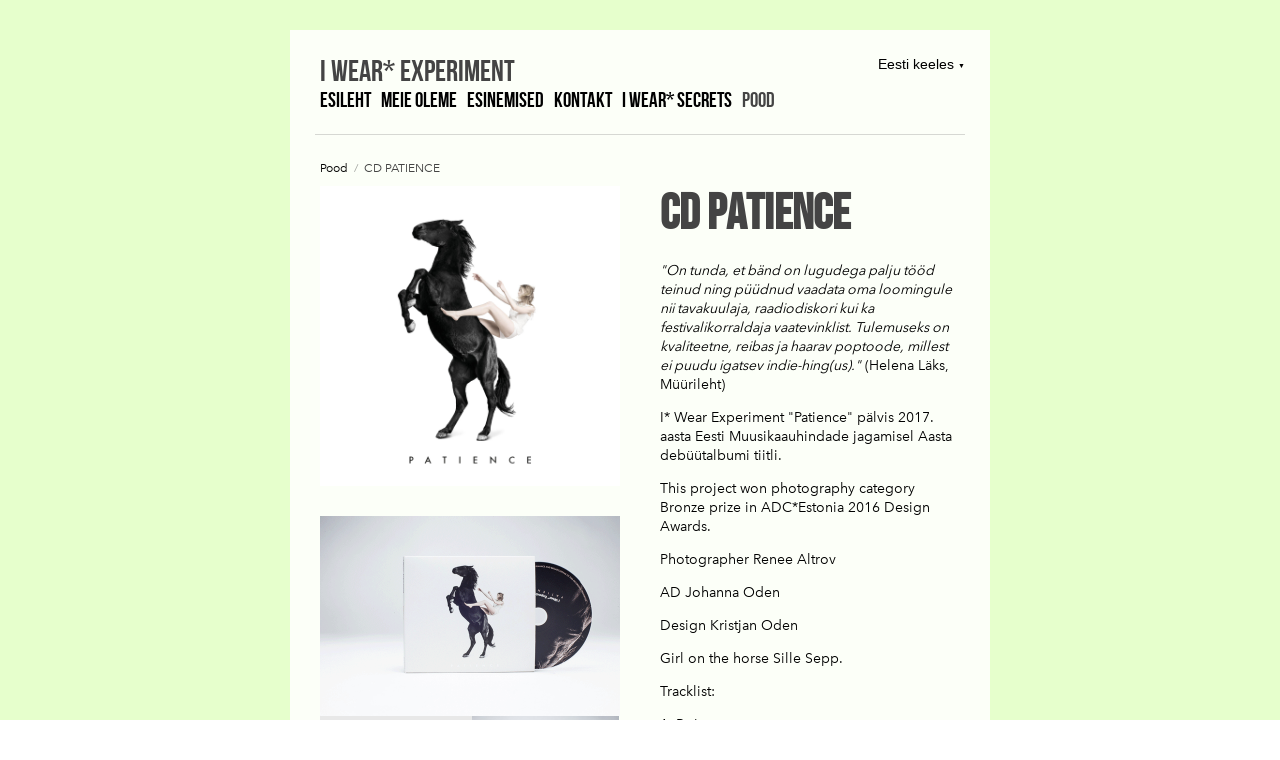

--- FILE ---
content_type: text/html; charset=utf-8
request_url: https://iwearexperiment.com/merch/cd-patience
body_size: 11132
content:
<!DOCTYPE html>



<html class="public" lang="et">
<head prefix="og: http://ogp.me/ns#">
  
  


  
<!--[if IE]><meta http-equiv="X-UA-Compatible" content="IE=edge"><![endif]-->


<meta http-equiv="Content-Type" content="text/html; charset=utf-8">
<meta name="viewport" content="width=device-width, initial-scale=1, minimum-scale=1">
<meta name="format-detection" content="telephone=no">



  <link rel="icon" href="/favicon.ico" type="image/x-icon">
  <link rel="shortcut icon" href="/favicon.ico" type="image/ico">
  <link rel="shortcut icon" href="/favicon.ico" type="image/x-icon">





<link href="//static.voog.com/designs/66/stylesheets/main.min.css?v=firenze-2.4.3" media="screen" rel="stylesheet" type="text/css"/>


<!--[if lt IE 9]><link href="//static.voog.com/designs/66/stylesheets/ie8.min.css?v=1" media="screen" rel="stylesheet" type="text/css" /><![endif]-->

<style type="text/css" data-voog-style> :root { --site-width: 650px; --font-one: "Avenir Next", "AvenirX", "Helvetica Neue", "Helvetica", "Arial", sans-serif; --font-two: "Bebas Neue Latin", "Bebas Neue Cyrillic", sans-serif; --color-primary: #444; } :root { --header-site-title-font-size: 30px; --header-site-title-line-height: 1; --header-site-title-font-weight: 400; --header-site-title-font-style: normal; --header-site-title-text-decoration: none; --header-site-title-text-transform: none; --header-site-title-color: #444; --header-mainmenu-line-height: 1.4; --header-mainmenu-font-weight: 400; --header-mainmenu-hover-font-weight: 400; --header-mainmenu-active-font-weight: 400; --header-mainmenu-font-style: normal; --header-mainmenu-hover-font-style: normal; --header-mainmenu-active-font-style: normal; --header-mainmenu-text-decoration: none; --header-mainmenu-hover-text-decoration: none; --header-mainmenu-active-text-decoration: none; --header-mainmenu-text-transform: uppercase; --header-mainmenu-hover-text-transform: uppercase; --header-mainmenu-active-text-transform: uppercase; --header-mainmenu-hover-color: #444; --header-mainmenu-active-color: #444;} :root { --product-title-alignment: left; --product-title-size: 36px; --product-title-font-weight: 700; --product-title-font-style: normal; --product-title-font-text-decoration: none; --product-title-color: #444; --product-price-size: 24px; --product-price-font-weight: 700; --product-price-font-style: normal; --product-price-font-text-decoration: none; --product-price-color: #000; --product-description-size: 20px; --product-description-font-weight: 400; --product-description-font-style: normal; --product-description-font-text-decoration: none; --product-description-color: #8D9091;} :root { --h1-line-height: 1.4; --h1-font-weight: bold; --h1-font-style: normal; --h1-text-decoration: none; --h1-text-transform: none; --h1-color: #444; --h2-font-size: 18px; --h2-line-height: 1.4; --h2-font-weight: bold; --h2-font-style: normal; --h2-text-decoration: none; --h2-text-transform: none; --h2-color: #444; --h3-font-size: 16px; --h3-line-height: 1.4; --h3-font-weight: bold; --h3-font-style: normal; --h3-text-decoration: none; --h3-text-transform: none; --h3-color: #444;} :root { --button-padding: 11px; --button-font-size: 14px; --button-color: #FFFFFF;} :root { --table-border-style: solid; --table-cell-padding: 10px; --table-border-color: #f2f2f2;} :root { --form-field-text-font-weight: 600; --form-field-text-font-style: normal; --form-field-text-text-decoration: none; --form-field-text-text-transform: none; --form-field-text-color: #444; --form-field-background-color: #f2f2f2;} body { color: var(--color-secondary);}.content-page .content-formatted h1, .content-formatted h1,.front-page .light-background .content-formatted h1 { font-size: var(--h1-font-size); line-height: var(--h1-line-height); font-weight: var(--h1-font-weight); font-style: var(--h1-font-style); -webkit-text-decoration: var(--h1-text-decoration); text-decoration: var(--h1-text-decoration); text-transform: var(--h1-text-transform); color: var(--h1-color);}.content-page .content-formatted h2, .content-formatted h2,.front-page .light-background .content-formatted h2 { font-size: var(--h2-font-size); line-height: var(--h2-line-height); font-weight: var(--h2-font-weight); font-style: var(--h2-font-style); -webkit-text-decoration: var(--h2-text-decoration); text-decoration: var(--h2-text-decoration); text-transform: var(--h2-text-transform); color: var(--h2-color);}.content-page .content-formatted h3, .content-formatted h3,.front-page .light-background .content-formatted h3 { font-size: var(--h3-font-size); line-height: var(--h3-line-height); font-weight: var(--h3-font-weight); font-style: var(--h3-font-style); -webkit-text-decoration: var(--h3-text-decoration); text-decoration: var(--h3-text-decoration); text-transform: var(--h3-text-transform); color: var(--h3-color);}.front-page .light-background .content-formatted h1,.front-page .light-background .content-formatted h2,.front-page .light-background .content-formatted h3 { color: var(--dark-primary);}.front-page .dark-background .content-formatted h1,.front-page .dark-background .content-formatted h2,.front-page .dark-background .content-formatted h3 { color: var(--light-primary);}.content-page .header-title,.content-page .header-title a,.content-page .header-title .header-link { font-size: var(--header-site-title-font-size); line-height: var(--header-site-title-line-height); font-weight: var(--header-site-title-font-weight); font-style: var(--header-site-title-font-style); -webkit-text-decoration: var(--header-site-title-text-decoration); text-decoration: var(--header-site-title-text-decoration); text-transform: var(--header-site-title-text-transform); color: var(--header-site-title-color);}.content-page .header-title .header-link:hover { font-size: var(--header-site-title-font-size); line-height: var(--header-site-title-line-height); font-weight: var(--header-site-title-font-weight); font-style: var(--header-site-title-font-style); -webkit-text-decoration: var(--header-site-title-text-decoration); text-decoration: var(--header-site-title-text-decoration); text-transform: var(--header-site-title-text-transform); color: var(--header-site-title-color);}.content-page .header .menu-main .menu .menu-item .menu-link { color: var(--header-mainmenu-color); text-transform: var(--header-mainmenu-text-transform); -webkit-text-decoration: var(--header-mainmenu-text-decoration); text-decoration: var(--header-mainmenu-text-decoration); font-style: var(--header-mainmenu-font-style); font-weight: var(--header-mainmenu-font-weight); line-height: var(--header-mainmenu-line-height); font-size: var(--header-mainmenu-font-size);}.content-page .header .menu-main .menu .menu-item .menu-link.active { color: var(--header-mainmenu-active-color); text-transform: var(--header-mainmenu-active-text-transform); -webkit-text-decoration: var(--header-mainmenu-active-text-decoration); text-decoration: var(--header-mainmenu-active-text-decoration); font-style: var(--header-mainmenu-active-font-style); font-weight: var(--header-mainmenu-active-font-weight);}.content-page .header .menu-main .menu .menu-item .menu-link:hover,.content-page .header .menu-main .menu .menu-item .menu-link.active:hover { color: var(--header-mainmenu-hover-color); text-transform: var(--header-mainmenu-hover-text-transform); -webkit-text-decoration: var(--header-mainmenu-hover-text-decoration); text-decoration: var(--header-mainmenu-hover-text-decoration); font-style: var(--header-mainmenu-hover-font-style); font-weight: var(--header-mainmenu-hover-font-weight);}.front-page .menu-main .menu .menu-item .menu-link { text-transform: var(--header-mainmenu-text-transform); -webkit-text-decoration: var(--header-mainmenu-text-decoration); text-decoration: var(--header-mainmenu-text-decoration); font-style: var(--header-mainmenu-font-style); font-weight: var(--header-mainmenu-font-weight); line-height: var(--header-mainmenu-line-height); font-size: var(--header-mainmenu-font-size);}.front-page .menu-main .menu .menu-item .menu-link:hover,.light-background .menu-main .menu .menu-item .menu-link:hover { text-transform: var(--header-mainmenu-hover-text-transform); -webkit-text-decoration: var(--header-mainmenu-hover-text-decoration); text-decoration: var(--header-mainmenu-hover-text-decoration); font-style: var(--header-mainmenu-hover-font-style); font-weight: var(--header-mainmenu-hover-font-weight);}.front-page .dark-background .content-page .menu-main .menu .menu-item .menu-link,.front-page .dark-background .content-page .menu-main .menu .menu-item .menu-link:hover { color: var(--light-primary);}.front-page .light-background .content-page .menu-main .menu .menu-item .menu-link .front-page .light-background .content-page .menu-main .menu .menu-item .menu-link:hover { color: var(--dark-primary);}.menu-sub .menu .menu-item { font-size: var(--content-submenu-font-size); line-height: var(--content-submenu-line-height);}.menu-sub .menu .menu-item .menu-link { font-weight: var(--content-submenu-font-weight); font-style: var(--content-submenu-font-style); -webkit-text-decoration: var(--content-submenu-text-decoration); text-decoration: var(--content-submenu-text-decoration); text-transform: var(--content-submenu-text-transform); color: var(--content-submenu-color);}.menu-sub .menu .menu-item .menu-link:hover { font-weight: var(--content-submenu-hover-font-weight); font-style: var(--content-submenu-hover-font-style); -webkit-text-decoration: var(--content-submenu-hover-text-decoration); text-decoration: var(--content-submenu-hover-text-decoration); text-transform: var(--content-submenu-hover-text-transform); color: var(--content-submenu-hover-color);}.menu-sub .menu .menu-item .menu-link.active { font-weight: var(--content-submenu-active-font-weight); font-style: var(--content-submenu-active-font-style); -webkit-text-decoration: var(--content-submenu-active-text-decoration); text-decoration: var(--content-submenu-active-text-decoration); text-transform: var(--content-submenu-active-text-transform); color: var(--content-submenu-active-color);}.menu-sub .menu .menu-item .menu-link.active:hover { color: var(--content-submenu-hover-color);}.tags-title { color: var(--content-submenu-color);}.content-formatted, .post-content,.content-body .content-formatted { font-size: var(--content-font-size); line-height: var(--content-line-height); color: var(--content-color);}.content-formatted a:not(.custom-btn),.blog-page .post-read-more-btn { font-style: var(--content-links-font-style); font-weight: var(--content-links-font-weight); color: var(--content-links-color); -webkit-text-decoration: var(--content-links-text-decoration); text-decoration: var(--content-links-text-decoration); text-transform: var(--content-links-text-transform);}.content-formatted a:not(.custom-btn):hover,.blog-page .post-read-more-btn:hover { font-style: var(--content-links-hover-font-style); font-weight: var(--content-links-hover-font-weight); color: var(--content-links-color); -webkit-text-decoration: var(--content-links-hover-text-decoration); text-decoration: var(--content-links-hover-text-decoration); text-transform: var(--content-links-hover-text-transform);}.menu-breadcrumbs .menu-item a { color: var(--header-mainmenu-color);}.menu-breadcrumbs .menu-item a:hover { color: var(--header-mainmenu-active-color);}.menu-breadcrumbs .current a,.menu-breadcrumbs .current a:hover { color: var(--header-mainmenu-active-color);}.item-list-page .item-link,.item-list-page .item-title { font-size: var(--h3-font-size); line-height: var(--h3-line-height); font-weight: var(--h3-font-weight); font-style: var(--h3-font-style); color: var(--h3-color);}.content-formatted .custom-btn,.content-formatted .form_submit input { padding: calc(var(--button-padding) - 3px) var(--button-padding); font-size: var(--button-font-size);}.content-page .content-formatted .custom-btn,.content-page .content-formatted .form_submit input { color: var(--button-color);}.content-formatted .custom-btn:not(.custom-btn-disabled),.content-formatted .form_submit input { background-color: var(--button-background-color);}.content-formatted .custom-btn:not(.custom-btn-disabled):hover,.content-formatted .form_submit input:hover { background-color: var(--button-background-color);}.light-background .content-formatted table td { color: var(--dark-primary); border-top: 1px solid var(--dark-primary); border-bottom: 1px solid var(--dark-primary); border-bottom-style: var(--table-border-style); border-top-style: var(--table-border-style);}.dark-background .content-formatted table td { color: var(--light-primary); border-top: 1px solid var(--light-primary); border-bottom: 1px solid var(--light-primary); border-bottom-style: var(--table-border-style); border-top-style: var(--table-border-style);}.content-formatted table td { border-bottom-style: var(--table-border-style); border-top-style: var(--table-border-style); padding: var(--table-cell-padding); border-bottom-color: var(--table-border-color); border-top-color: var(--table-border-color);}.product-page .content-header h1 { font-size: var(--product-title-size); font-weight: var(--product-title-font-weight); font-style: var(--product-title-font-style); -webkit-text-decoration: var(--product-title-font-text-decoration); text-decoration: var(--product-title-font-text-decoration); color: var(--product-title-color); text-align: var(--product-title-alignment);}.product-page .content-formatted .content-product-description { color: var(--product-description-color); font-size: var(--product-description-size); font-weight: var(--product-description-font-weight); font-style: var(--product-description-font-style); -webkit-text-decoration: var(--product-description-font-text-decoration); text-decoration: var(--product-description-font-text-decoration);}.product-page .product-price { color: var(--product-price-color); font-size: var(--product-price-size); font-weight: var(--product-price-font-weight); font-style: var(--product-price-font-style); -webkit-text-decoration: var(--product-price-font-text-decoration); text-decoration: var(--product-price-font-text-decoration);}.dark-background .edy-product-widget-grid .edy-product-widget-item .edy-product-widget-item-details-wrap .edy-product-widget-item-title,.dark-background .edy-product-widget-grid .edy-product-widget-item .edy-product-widget-item-details-wrap .edy-product-widget-item-link { color: var(--color-secondary);}.front-page .dark-background .edy-product-widget-grid .edy-product-widget-item .edy-product-widget-item-details-wrap .edy-product-widget-item-title,.front-page .dark-background .edy-product-widget-grid .edy-product-widget-item .edy-product-widget-item-details-wrap .edy-product-widget-item-link { color: var(--light-primary);}.dark-background .edy-product-widget-grid .edy-product-widget-item .edy-product-widget-item-details-wrap .edy-product-widget-item-price,.dark-background .edy-product-widget-grid .edy-product-widget-item .edy-product-widget-item-details-wrap .edy-product-widget-item-description { color: var(--color-secondary); opacity: 0.7;}.front-page .dark-background .edy-product-widget-grid .edy-product-widget-item .edy-product-widget-item-details-wrap .edy-product-widget-item-price,.front-page .dark-background .edy-product-widget-grid .edy-product-widget-item .edy-product-widget-item-details-wrap .edy-product-widget-item-description { color: var(--light-primary);}.dark-background .edy-product-widget-grid .edy-product-widget-item .edy-product-widget-item-top-outer .edy-product-widget-item-top.edy-product-widget-item-without-image { border: 1px solid var(--color-secondary); opacity: 0.5;}.front-page .dark-background .edy-product-widget-grid .edy-product-widget-item .edy-product-widget-item-top-outer .edy-product-widget-item-top.edy-product-widget-item-without-image { border: 1px solid var(--light-primary);}.dark-background .edy-product-widget-grid .edy-product-widget-item .edy-product-widget-item-details-flex-wrap .edy-product-widget-item-out-of-stock { color: var(--color-secondary);}.front-page .dark-background .edy-product-widget-grid .edy-product-widget-item .edy-product-widget-item-details-flex-wrap .edy-product-widget-item-out-of-stock { color: var(--light-primary);}.dark-background .edy-product-widget-grid .edy-product-widget-item .edy-product-widget-item-details-flex-wrap .edy-product-widget-item-btn { color: var(--color-secondary);}.front-page .dark-background .edy-product-widget-grid .edy-product-widget-item .edy-product-widget-item-details-flex-wrap .edy-product-widget-item-btn { color: var(--light-primary);}.dark-background .edy-product-widget-grid .edy-product-widget-item:hover .edy-product-widget-item-price { opacity: 0;}.dark-background .edy-product-widget-list .edy-product-widget-item-wrap .edy-product-widget-item .edy-product-widget-item-details-wrap .edy-product-widget-item-header .edy-product-widget-item-title .edy-product-widget-item-link { color: var(--color-secondary);}.front-page .dark-background .edy-product-widget-list .edy-product-widget-item-wrap .edy-product-widget-item .edy-product-widget-item-details-wrap .edy-product-widget-item-header .edy-product-widget-item-title .edy-product-widget-item-link { color: var(--light-primary);}.dark-background .edy-product-widget-list .edy-product-widget-item-wrap .edy-product-widget-item .edy-product-widget-item-details-wrap .edy-product-widget-item-header .edy-product-widget-item-price { color: var(--color-secondary); opacity: 0.7;}.front-page .dark-background .edy-product-widget-list .edy-product-widget-item-wrap .edy-product-widget-item .edy-product-widget-item-details-wrap .edy-product-widget-item-header .edy-product-widget-item-price { color: var(--light-primary);}.dark-background .edy-product-widget-list .edy-product-widget-item-wrap .edy-product-widget-item .edy-product-widget-item-details-wrap .edy-product-widget-item-header .edy-product-widget-item-out-of-stock { color: var(--color-secondary);}.front-page .dark-background .edy-product-widget-list .edy-product-widget-item-wrap .edy-product-widget-item .edy-product-widget-item-details-wrap .edy-product-widget-item-header .edy-product-widget-item-out-of-stock { color: var(--light-primary);}.dark-background .edy-product-widget-list .edy-product-widget-item-wrap .edy-product-widget-item .edy-product-widget-item-details-wrap .edy-product-widget-item-description { color: var(--color-secondary);}.front-page .dark-background .edy-product-widget-list .edy-product-widget-item-wrap .edy-product-widget-item .edy-product-widget-item-details-wrap .edy-product-widget-item-description { color: var(--light-primary);}.dark-background .edy-product-widget-list .edy-product-widget-item-wrap .edy-product-widget-item .edy-product-widget-item-details-wrap .edy-product-widget-item-without-image { border: 1px solid var(--color-secondary); opacity: 0.5;}.front-page .dark-background .edy-product-widget-list .edy-product-widget-item-wrap .edy-product-widget-item .edy-product-widget-item-details-wrap .edy-product-widget-item-without-image { border: 1px solid var(--light-primary);}.content-formatted .edy-product-widget-list .edy-product-widget-item-wrap .edy-product-widget-item .edy-product-widget-item-details-wrap .edy-product-widget-item-btn-wrap .edy-product-widget-item-btn { padding: calc(var(--button-padding) - 3px) var(--button-padding); font-size: var(--button-font-size); color: var(--button-color);}.content-formatted .edy-product-widget-list .edy-product-widget-item-wrap .edy-product-widget-item .edy-product-widget-item-details-wrap .edy-product-widget-item-btn-wrap .edy-product-widget-item-btn, .content-formatted .edy-product-widget-list .edy-product-widget-item-wrap .edy-product-widget-item .edy-product-widget-item-details-wrap .edy-product-widget-item-btn-wrap .edy-product-widget-item-btn:hover { background-color: var(--button-background-color);}.edy-product-widget-filter-sort option { color: var(--color-primary);}.front-page .edy-product-widget-filter-sort option { color: var(--dark-primary);}.dark-background .edy-product-widget-item-price-original, .dark-background .edy-product-widget-item-price-final, .dark-background .edy-product-widget-filter-name, .dark-background .edy-product-widget-filter-sort, .dark-background .edy-product-widget-filter-label, .dark-background .edy-product-widget-filter-search-input { color: var(--color-secondary);}.front-page .dark-background .edy-product-widget-item-price-original, .front-page .dark-background .edy-product-widget-item-price-final, .front-page .dark-background .edy-product-widget-filter-name, .front-page .dark-background .edy-product-widget-filter-sort, .front-page .dark-background .edy-product-widget-filter-label, .front-page .dark-background .edy-product-widget-filter-search-input { color: var(--light-primary);}.dark-background .edy-product-widget-item-price-original { opacity: 0.4;}.svg .content-page .content-formatted .form_field_checkbox + .form_control_indicator,.svg .content-page .content-formatted .form_field_radio + .form_control_indicator,.content-formatted .form_field_textfield, .content-formatted .form_field_textarea,.content-formatted .svg .content-formatted .form_field_checkbox + .form_control_indicator,.content-formatted .svg .content-formatted .form_field_radio + .form_control_indicator,.content-formatted .svg .content-formatted .form_field_select,.content-formatted .form_field_select, .content-formatted .form_field_textarea,.content-formatted .form_field_textfield { background-color: var(--form-field-background-color);}.front-page .content-formatted .edy-fe-label,.front-page .content-formatted .form_field,.form_field_file,.form_field .edy-fe-label { -webkit-text-decoration: var(--form-field-text-text-decoration); text-decoration: var(--form-field-text-text-decoration);}.form_field_file,.form_field .edy-fe-label,.content-formatted .form_field,.content-formatted .form_field .form_field_select,.dark-background .content-formatted .form_field { color: var(--form-field-text-color); font-style: var(--form-field-text-font-style); text-transform: var(--form-field-text-text-transform);}.content-formatted .form_field .form_field_select { border: 1px solid var(--form-field-text-color) !important;}.content-formatted .form_field .form_field_label,.content-formatted .form_field .edy-fe-label { font-weight: var(--form-field-text-font-weight);}.post-title { font-size: var(--blog-list-title-font-size); line-height: var(--blog-list-title-line-height); font-weight: var(--blog-list-title-font-weight); font-style: var(--blog-list-title-font-style); -webkit-text-decoration: var(--blog-list-title-text-decoration); text-decoration: var(--blog-list-title-text-decoration); text-transform: var(--blog-list-title-text-transform); color: var(--blog-list-title-color);}.post-title a { font-size: var(--blog-list-title-font-size); line-height: var(--blog-list-title-line-height); font-style: var(--blog-list-title-font-style); -webkit-text-decoration: var(--blog-list-title-text-decoration); text-decoration: var(--blog-list-title-text-decoration); text-transform: var(--blog-list-title-text-transform); color: var(--blog-list-title-color);}.post-title a:hover { color: var(--blog-list-title-color);}.post-date { font-size: var(--blog-list-date-font-size); line-height: var(--blog-list-date-line-height); font-weight: var(--blog-list-date-font-weight); font-style: var(--blog-list-date-font-style); -webkit-text-decoration: var(--blog-list-date-text-decoration); text-decoration: var(--blog-list-date-text-decoration); text-transform: var(--blog-list-date-text-transform); color: var(--blog-list-date-color);}.top-inner .edy-img-drop-area-placeholder,.top-inner .item-placeholder { color: var(--h3-color);}.content-page .container .wrap { max-width: var(--site-width); background-color: var(--color-third);}.topbar .wrap { max-width: var(--site-width);}body { font-family: var(--font-one);}.light-background .content-formatted,.light-background .header-title,.light-background .header-title a,.light-background .menu-main .menu .menu-item .menu-link,.light-background .menu-main .menu .menu-item .menu-link.active,.light-background .menu-main .menu .menu-item .menu-link:hover,.light-background .content-formatted .edy-fe-label,.light-background .content-formatted .form_field { color: var(--dark-primary);}.dark-background .content-formatted,.dark-background .header-title,.dark-background .header-title a,.dark-background .menu-main .menu .menu-item .menu-link,.dark-background .menu-main .menu .menu-item .menu-link.active,.dark-background .menu-main .menu .menu-item .menu-link:hover,.dark-background .content-formatted .edy-fe-label,.dark-background .content-formatted .form_field,.dark-background .content-formatted a:not(.custom-btn) { color: var(--light-primary);}.front-page .dark-background .header-top-inner { border-bottom: 3px solid var(--light-primary);}.front-page .dark-background .content .content-formatted { border-top-color: var(--light-primary);}.front-page .light-background .content .content-formatted { border-top-color: var(--dark-primary);}.front-page .light-background .header-top-inner { border-color: var(--dark-primary);}.comments .comments-title, .content-formatted h1,.header-title, .menu-main, .post-date, .post-title,.post-title a, .tags-btn, .voog-search-modal-results h3 { font-family: var(--font-two);}.footer.light-background .content-formatted { color: rgba(0, 0, 0, 0.35);}.footer.light-background .content-formatted a { color: rgba(0, 0, 0, 0.66);}.footer.light-background .content-formatted a:hover { color: black;}.footer.dark-background .content-formatted, .footer .content-formatted { color: rgba(255, 255, 255, 0.35);}.footer.dark-background .content-formatted a, .footer .content-formatted a { color: rgba(255, 255, 255, 0.66);}.footer.dark-background .content-formatted a:hover, .footer .content-formatted a:hover { color: white;}.front-page .footer.light-background .content-formatted,.front-page .footer.light-background .content-formatted a { color: var(--dark-primary) !important;}.front-page .footer.dark-background .content-formatted,.front-page .footer.dark-background .content-formatted a { color: var(--light-primary) !important;}@media screen and (min-width: 1400px) { .content-page .container .wrap { max-width: calc(var(--site-width) * 1.4); } .topbar .wrap { max-width: calc(var(--site-width) * 1.4); } .content-body .content-formatted { font-size: calc(var(--content-font-size) * 1.4); } .content-formatted { font-size: calc(var(--content-font-size) * 1.4); } .content-formatted h1 { font-size: calc(var(--h1-font-size) * 1.4); } .content-page .content-formatted h1 { font-size: calc(var(--h1-font-size) * 1.4); } .content-formatted h2 { font-size: calc(var(--h2-font-size) * 1.4); } .content-page .content-formatted h2 { font-size: calc(var(--h2-font-size) * 1.4); } .content-formatted h3 { font-size: calc(var(--h3-font-size) * 1.4); } .content-page .content-formatted h3 { font-size: calc(var(--h3-font-size) * 1.4); } .item-list-page .item-title { font-size: calc(var(--h3-font-size) * 1.4); } .item-list-page .item-link { font-size: calc(var(--h3-font-size) * 1.4); } .content-page .header-title, .content-page .header-title a, .content-page .header-title a:hover, .content-page .header-title .header-link, .content-page .header-title .header-link:hover { font-size: calc(var(--header-site-title-font-size) * 1.4); } .menu-sub .menu .menu-item, .menu-sub .menu .menu-item .menu-link { font-size: calc(var(--content-submenu-font-size) * 1.4); } .post-title, .post-title a { font-size: calc(var(--blog-list-title-font-size) * 1.4); } .post-date { font-size: calc(var(--blog-list-date-font-size) * 1.4); } .content-formatted .form_submit input, .content-formatted .custom-btn { font-size: calc(var(--button-font-size) * 1.4); } .content-formatted .edy-product-widget-list .edy-product-widget-item-wrap .edy-product-widget-item .edy-product-widget-item-details-wrap .edy-product-widget-item-btn-wrap .edy-product-widget-item-btn { font-size: calc(var(--button-font-size) * 1.4); } .front-page .menu-main .menu .menu-item .menu-link { font-size: calc(var(--header-mainmenu-font-size) * 1.4); } .content-page .header .menu-main .menu .menu-item .menu-link { font-size: calc(var(--header-mainmenu-font-size) * 1.4); } .product-page .content-header h1 { font-size: calc(var(--product-title-size) * 1.4); }}</style>


<script src="//static.voog.com/designs/66/javascripts/modernizr-custom.min.js?v=firenze-2.4.3"></script>


<title>CD PATIENCE – I Wear Experiment</title>



<meta property="og:type" content="website">
<meta property="og:url" content="https://iwearexperiment.com/merch/cd-patience">
<meta property="og:title" content="CD PATIENCE – I Wear Experiment">
<meta property="og:site_name" content="I Wear Experiment">






  



  
    
    <meta property="og:image" content="https://iwearexperiment.com/photos/picture.php-1_large.jpeg">
  
  <meta property="og:image:type" content="image/jpeg">
  <meta property="og:image:width" content="1280">
  <meta property="og:image:height" content="1280">






<script type="application/ld+json">{"@context":"http://schema.org","@type":"BreadcrumbList","itemListElement":[{"@type":"ListItem","position":1,"item":{"@id":"https://iwearexperiment.com/et","name":"Esileht"}},{"@type":"ListItem","position":2,"item":{"@id":"https://iwearexperiment.com/merch","name":"Pood"}},{"@type":"ListItem","position":3,"item":{"@id":"https://iwearexperiment.com/merch/cd-patience","name":"CD PATIENCE"}}]}</script>



<meta name="facebook-domain-verification" content="le2tlgn4qjhrqziqnqyag89x0d7xrd" />
<!-- Facebook Pixel Code -->
<script>
  !function(f,b,e,v,n,t,s)
  {if(f.fbq)return;n=f.fbq=function(){n.callMethod?
  n.callMethod.apply(n,arguments):n.queue.push(arguments)};
  if(!f._fbq)f._fbq=n;n.push=n;n.loaded=!0;n.version='2.0';
  n.queue=[];t=b.createElement(e);t.async=!0;
  t.src=v;s=b.getElementsByTagName(e)[0];
  s.parentNode.insertBefore(t,s)}(window, document,'script',
  'https://connect.facebook.net/en_US/fbevents.js');
  fbq('init', '763179607362750');
  fbq('track', 'PageView');
</script>
<noscript><img height="1" width="1" style="display:none"
  src="https://www.facebook.com/tr?id=763179607362750&ev=PageView&noscript=1"
/></noscript>
<!-- End Facebook Pixel Code -->


  <style>
  
    
      

    
  

  
    
      .body-background-color {
        background-color: rgba(128,255,0,0.2);
      }
    
  
</style>


<style type="text/css" data-voog-style-variables>:root {--button-background-color: rgb(29,185,84);
--color-third: rgba(255,255,255,0.86);
--color-secondary: rgb(0,0,0);
--header-mainmenu-color: rgb(0,0,0);
--content-submenu-color: rgb(0,0,0);
--content-color: rgb(0,0,0);
--blog-list-date-color: rgb(0,0,0);
--content-links-hover-color: rgb(0,0,0);
--focus-area-text-color: rgb(0,0,0);
--focus-area-links-hover-color: rgb(0,0,0);
--h1-font-size: 50px;
--header-mainmenu-font-size: 21px;
--dark-primary: rgb(255,255,255);
}
</style><script>(function(d){if(function(){var r,s=d.createElement("style");s.innerHTML="root: { --tmp: red; }";d.head.appendChild(s);r=!!(window.CSS&&CSS.supports&&CSS.supports("color","var(--tmp)"));s.parentNode.removeChild(s);return!r}()){var ds1="[data-voog-style]",ds2="[data-voog-style-variables]",rv=/(--[A-Za-z\d_-]+?)\s*:\s*(.+?)\s*;/gi,rx=/[^\s;]+\s*:\s*[^{;}\n]*?var\(\s*.+?\s*\)\s*[^;}\n]*?;/gi,sv=d.querySelectorAll(ds1+","+ds2),s=d.querySelectorAll(ds1),i=0,src="",vars={},m;for(;i<sv.length;src+=sv[i++].innerHTML);while((m=rv.exec(src))!==null&&(vars[m[1]]=m[2]));for(i=s.length;i--;){s[i].innerHTML=s[i].innerHTML.replace(rx,function(r){var sr=r,rep=false;sr=sr.replace(/var\(\s*(.+?)\s*\)/gi,function(st,k){if(vars[k]!==undefined){rep=true;return vars[k]}else{return st}});return rep?sr+r:r})}}})(document);
</script>
<link href="//static.voog.com/libs/edicy-gallery/1.9.1/edicy-gallery.css" media="screen" rel="stylesheet" />

<script>VoogEcommerce = { storeInfo: {"currency":"EUR","tax_rate":"20.0","price_entry_mode":"net","currency_symbol":"€","decimal_places":2,"default_language":"et","dimension_display_unit":"cm","dimension_unit":"m","is_publicly_unavailable":false,"min_cart_total":"0.0","missing_required_settings":[],"missing_required_settings?":false,"preferred_payment_types":[],"shopping_cart_version":2,"terms_agreement_required":true,"weight_display_unit":"kg","weight_unit":"kg","company_name":"IWE Fännitooted","bank_details":"Swedbank | EE572200221049634216 | HABAEE2X","terms_url":"http://iwearexperiment.com/veebipoe-tingimused","products_url_slug":"products","address":{"company_name":"Vaikust Filmin OÜ","address1":"Saku tn 5-8","address2":null,"city":"Tallinn ","zip_code":"11314","state":"Harjumaa","country_code":"ee"},"email":"iwearexperiment@gmail.com"}, hasProducts: true };</script>
<link href="//static.voog.com/libs/voog-ecommerce/1.9.1/shopping-cart-v2.css" media="screen" rel="stylesheet" />
</head>

<body class="item-page content-page empty-site-header js-bg-picker-area">
  <svg class="svg-spritesheet">
  <defs>
    <symbol id="ico-toggle">
      <g fill-rule="nonzero" fill="currentColor">
        <path d="M.065 27.228l2.12-7.778 5.658 5.657-7.778 2.12v.001zM27.29.004l-2.123 7.778-5.657-5.656L27.29.004z"/>
        <path d="M10.672 13.793L13.5 16.62l-8.485 8.487-2.83-2.83 8.487-8.484zM22.34 2.126l2.827 2.828-8.485 8.485-2.828-2.83 8.486-8.483z"/>
      </g>
    </symbol>
  </defs>
</svg>



<div class="body-background-color js-background-color"></div>

  <section class="topbar js-topbar">
  <div class="wrap">
    <nav class="menu-main">
      <nav class="main-menu">
  <ul class="menu">
    
      <li class="menu-item">
        <a class="menu-link" href="/et">Esileht</a>
      </li>
    

    
        
          <li class="menu-item ">
  <a class="menu-link" href="/meieoleme">Meie oleme</a>
</li>

        
      
        
          <li class="menu-item ">
  <a class="menu-link" href="/esinemised">Esinemised</a>
</li>

        
      
        
          <li class="menu-item ">
  <a class="menu-link" href="/kontakt">Kontakt</a>
</li>

        
      
        
          <li class="menu-item ">
  <a class="menu-link" href="http://iwearexperiment.us9.list-manage.com/subscribe?u=85c5c9742ad2e94f4e7664c26&id=ab19a5c71b">I Wear* Secrets</a>
</li>

        
      
        
          <li class="menu-item  selected">
  <a class="menu-link active" href="/merch">Pood</a>
</li>

        
      

    
  </ul>
</nav>

    </nav>

    
  </div>
</section>


  <div class="container js-container">
    <div class="container-inner">
      <div class="wrap js-wrap">
        <header class="header js-header flags-disabled">
  <div class="header-options js-background-type light-background">
  

  
    <nav class="menu-lang">
      <button class="menu-lang-btn lang-flag lang-flag-et js-menu-lang-btn js-btn" data-lang-code="et" >
        
          <span class="lang-title">
            Eesti keeles
            <span class="ico-popover-toggle">▼</span>
          </span>
        
      </button>
      <div class="menu-lang-popover js-menu-lang js-popover">
        <ul class="menu">
  
    <li class="menu-item">
      <a class="menu-link lang-flag lang-flag-et active" href="/merch/cd-patience" data-lang-code="et">Eesti keeles</a>
    </li>
  
    <li class="menu-item">
      <a class="menu-link lang-flag lang-flag-en" href="/merch-1/cd-patience" data-lang-code="en">English</a>
    </li>
  
  
</ul>



      </div>
    </nav>
  
</div>


  <div class="header-top">
    <div class="header-top-inner content-formatted">
      <div class="header-title">
        <a class="header-link" href="/et">I Wear* EXPERIMENT</a>
      </div>

      
    </div>

    <button class="menu-btn js-menu-btn js-btn">
      <span class="menu-stripe"></span>
      <span class="menu-stripe"></span>
      <span class="menu-stripe"></span>
    </button>
  </div>

  <div class="header-bottom">
    <nav class="menu-main js-menu-main js-menu-popover js-popover">
      <nav class="main-menu">
  <ul class="menu">
    
      <li class="menu-item">
        <a class="menu-link" href="/et">Esileht</a>
      </li>
    

    
        
          <li class="menu-item ">
  <a class="menu-link" href="/meieoleme">Meie oleme</a>
</li>

        
      
        
          <li class="menu-item ">
  <a class="menu-link" href="/esinemised">Esinemised</a>
</li>

        
      
        
          <li class="menu-item ">
  <a class="menu-link" href="/kontakt">Kontakt</a>
</li>

        
      
        
          <li class="menu-item ">
  <a class="menu-link" href="http://iwearexperiment.us9.list-manage.com/subscribe?u=85c5c9742ad2e94f4e7664c26&id=ab19a5c71b">I Wear* Secrets</a>
</li>

        
      
        
          <li class="menu-item  selected">
  <a class="menu-link active" href="/merch">Pood</a>
</li>

        
      

    
  </ul>
</nav>

      
        <div class="menu-lang">
          <ul class="menu">
  
    <li class="menu-item">
      <a class="menu-link lang-flag lang-flag-et active" href="/merch/cd-patience" data-lang-code="et">Eesti keeles</a>
    </li>
  
    <li class="menu-item">
      <a class="menu-link lang-flag lang-flag-en" href="/merch-1/cd-patience" data-lang-code="en">English</a>
    </li>
  
  
</ul>



        </div>
      
    </nav>

    

  </div>
</header>

        <main class="content" role="main">
          <ul class="menu menu-horizontal menu-public menu-breadcrumbs">
  

  


  
  
    
  
    
  
    
  
    
  
    
  
    
  
    
  
    
      <span class="menu-separator">/</span>
      <li class="selected menu-item"><a href="/merch">Pood</a></li>
    
  
    
  

  
  
    
  
    
  
    
  
    
  
    
  
    
      <span class="menu-separator">/</span>
      <li class="selected current menu-item"><a href="/merch/cd-patience">CD PATIENCE</a></li>
    
  
    
  
    
  

  
  

  
  

  
  



  
    
  
  
  

  

  

  

  
    
  


  
  
  

  

  

  

  
    
  

  

  


  
  

  
  

  
  


  
</ul>

            <div class="items-body">
              <div class="content-illustrations">
                
                  
                    <div class="content-item-box with-image js-content-item-box" href="/merch/cd-patience">
                      <div class="item-top">
                        <div class="top-inner aspect-ratio-inner">
                          
                            <div class="loader js-loader"></div>
                            <img class="item-image image-square not-cropped js-lazyload" data-original="//iwearexperiment.com/photos/picture.php-1_large.jpeg">
                          
                        </div>
                      </div>
                    </div>
                  
                <div class="content-formatted" data-search-indexing-allowed="true"><div class="edys-gallery-area edys-gallery-wall edys-gallery-wall-loading" data-gallery-id="1056155" data-settings="{}" >

  <div class="edys-gallery-wall-loader">
    <svg width="40" height="10" xmlns="http://www.w3.org/2000/svg">
      <defs>
          <style type="text/css">
              @-webkit-keyframes loader {
                0%,40%,
                100% { opacity: .2; }
                70% { opacity: 1; }
              }
              @-moz-keyframes loader {
                0%,40%,
                100% { opacity: .2; }
                70% { opacity: 1; }
              }
              @-o-keyframes loader {
                0%,40%,
                100% { opacity: .2; }
                70% { opacity: 1; }
              }
              @keyframes loader {
                0%,40%,
                100% { opacity: .2; }
                70% { opacity: 1; }
              }

              .dot-loader circle {
                  -webkit-animation: loader 1s ease-in-out infinite both;
                  -moz-animation: loader 1s ease-in-out infinite both;
                  -o-animation: loader 1s ease-in-out infinite both;
                  animation: loader 1s ease-in-out infinite both;
              }

              .dot-loader circle:nth-child(1) {
                  -webkit-animation-delay: -0.75s;
                  -moz-animation-delay: -0.75s;
                  -o-animation-delay: -0.75s;
                  animation-delay: -0.75s;
              }
              .dot-loader circle:nth-child(2) {
                  -webkit-animation-delay: -0.5s;
                  -moz-animation-delay: -0.5s;
                  -ms-animation-delay: -0.5s;
                  -o-animation-delay: -0.5s;
                  animation-delay: -0.5s;
              }
              .dot-loader circle:nth-child(3) {
                  -webkit-animation-delay: -0.25s;
                  -moz-animation-delay: -0.25s;
                  -o-animation-delay: -0.25s;
                  animation-delay: -0.25s;
              }
          </style>
      </defs>

      <g fill="currentColor" class="dot-loader">
          <circle cx="3" cy="3" r="3"/>
          <circle cx="12" cy="3" r="3"/>
          <circle cx="21" cy="3" r="3"/>
      </g>

    </svg>
  </div>

  <div class="edys-gallery-wall-inner" data-gallery-photos>
    

    

    

    

    
      <a class="edys-gallery-wall-item" data-gallery-photo-id="15967961" data-original-url="//media.voog.com/0000/0038/8714/photos/e3cdde41685517.57b04c28dbcf7.gif" data-sizes="[{&quot;content_type&quot;:&quot;image/gif&quot;,&quot;width&quot;:150,&quot;height&quot;:100,&quot;size&quot;:&quot;medium&quot;,&quot;schemeless_url&quot;:&quot;//media.voog.com/0000/0038/8714/photos/e3cdde41685517.57b04c28dbcf7_medium.gif&quot;,&quot;url&quot;:&quot;//media.voog.com/0000/0038/8714/photos/e3cdde41685517.57b04c28dbcf7_medium.gif&quot;},{&quot;content_type&quot;:&quot;image/gif&quot;,&quot;width&quot;:600,&quot;height&quot;:400,&quot;size&quot;:null,&quot;schemeless_url&quot;:&quot;//media.voog.com/0000/0038/8714/photos/e3cdde41685517.57b04c28dbcf7.gif&quot;,&quot;url&quot;:&quot;//media.voog.com/0000/0038/8714/photos/e3cdde41685517.57b04c28dbcf7.gif&quot;}]" href="//media.voog.com/0000/0038/8714/photos/e3cdde41685517.57b04c28dbcf7.gif">
        <img
          
          border="0"
          class="edys-gallery-wall-image"
          src="//media.voog.com/0000/0038/8714/photos/e3cdde41685517.57b04c28dbcf7.gif"
          data-width="600"
          data-height="400"
        >
      </a>
    
      <a class="edys-gallery-wall-item" data-gallery-photo-id="15967968" data-original-url="//media.voog.com/0000/0038/8714/photos/4IWE-1.jpg" data-sizes="[{&quot;content_type&quot;:&quot;image/jpeg&quot;,&quot;width&quot;:600,&quot;height&quot;:406,&quot;size&quot;:&quot;block&quot;,&quot;schemeless_url&quot;:&quot;//media.voog.com/0000/0038/8714/photos/4IWE-1_block.jpg&quot;,&quot;url&quot;:&quot;//media.voog.com/0000/0038/8714/photos/4IWE-1_block.jpg&quot;},{&quot;content_type&quot;:&quot;image/jpeg&quot;,&quot;width&quot;:150,&quot;height&quot;:102,&quot;size&quot;:&quot;medium&quot;,&quot;schemeless_url&quot;:&quot;//media.voog.com/0000/0038/8714/photos/4IWE-1_medium.jpg&quot;,&quot;url&quot;:&quot;//media.voog.com/0000/0038/8714/photos/4IWE-1_medium.jpg&quot;},{&quot;content_type&quot;:&quot;image/jpeg&quot;,&quot;width&quot;:1240,&quot;height&quot;:839,&quot;size&quot;:null,&quot;schemeless_url&quot;:&quot;//media.voog.com/0000/0038/8714/photos/4IWE-1.jpg&quot;,&quot;url&quot;:&quot;//media.voog.com/0000/0038/8714/photos/4IWE-1.jpg&quot;}]" href="//media.voog.com/0000/0038/8714/photos/4IWE-1_block.jpg">
        <img
          
          border="0"
          class="edys-gallery-wall-image"
          src="//media.voog.com/0000/0038/8714/photos/4IWE-1_block.jpg"
          data-width="600"
          data-height="406"
        >
      </a>
    
      <a class="edys-gallery-wall-item" data-gallery-photo-id="15967965" data-original-url="//media.voog.com/0000/0038/8714/photos/3IWE.jpg" data-sizes="[{&quot;content_type&quot;:&quot;image/jpeg&quot;,&quot;width&quot;:600,&quot;height&quot;:418,&quot;size&quot;:&quot;block&quot;,&quot;schemeless_url&quot;:&quot;//media.voog.com/0000/0038/8714/photos/3IWE_block.jpg&quot;,&quot;url&quot;:&quot;//media.voog.com/0000/0038/8714/photos/3IWE_block.jpg&quot;},{&quot;content_type&quot;:&quot;image/jpeg&quot;,&quot;width&quot;:150,&quot;height&quot;:105,&quot;size&quot;:&quot;medium&quot;,&quot;schemeless_url&quot;:&quot;//media.voog.com/0000/0038/8714/photos/3IWE_medium.jpg&quot;,&quot;url&quot;:&quot;//media.voog.com/0000/0038/8714/photos/3IWE_medium.jpg&quot;},{&quot;content_type&quot;:&quot;image/jpeg&quot;,&quot;width&quot;:1240,&quot;height&quot;:864,&quot;size&quot;:null,&quot;schemeless_url&quot;:&quot;//media.voog.com/0000/0038/8714/photos/3IWE.jpg&quot;,&quot;url&quot;:&quot;//media.voog.com/0000/0038/8714/photos/3IWE.jpg&quot;}]" href="//media.voog.com/0000/0038/8714/photos/3IWE_block.jpg">
        <img
          
          border="0"
          class="edys-gallery-wall-image"
          src="//media.voog.com/0000/0038/8714/photos/3IWE_block.jpg"
          data-width="600"
          data-height="418"
        >
      </a>
    
      <a class="edys-gallery-wall-item" data-gallery-photo-id="15967965" data-original-url="//media.voog.com/0000/0038/8714/photos/3IWE.jpg" data-sizes="[{&quot;content_type&quot;:&quot;image/jpeg&quot;,&quot;width&quot;:600,&quot;height&quot;:418,&quot;size&quot;:&quot;block&quot;,&quot;schemeless_url&quot;:&quot;//media.voog.com/0000/0038/8714/photos/3IWE_block.jpg&quot;,&quot;url&quot;:&quot;//media.voog.com/0000/0038/8714/photos/3IWE_block.jpg&quot;},{&quot;content_type&quot;:&quot;image/jpeg&quot;,&quot;width&quot;:150,&quot;height&quot;:105,&quot;size&quot;:&quot;medium&quot;,&quot;schemeless_url&quot;:&quot;//media.voog.com/0000/0038/8714/photos/3IWE_medium.jpg&quot;,&quot;url&quot;:&quot;//media.voog.com/0000/0038/8714/photos/3IWE_medium.jpg&quot;},{&quot;content_type&quot;:&quot;image/jpeg&quot;,&quot;width&quot;:1240,&quot;height&quot;:864,&quot;size&quot;:null,&quot;schemeless_url&quot;:&quot;//media.voog.com/0000/0038/8714/photos/3IWE.jpg&quot;,&quot;url&quot;:&quot;//media.voog.com/0000/0038/8714/photos/3IWE.jpg&quot;}]" href="//media.voog.com/0000/0038/8714/photos/3IWE_block.jpg">
        <img
          
          border="0"
          class="edys-gallery-wall-image"
          src="//media.voog.com/0000/0038/8714/photos/3IWE_block.jpg"
          data-width="600"
          data-height="418"
        >
      </a>
    
      <a class="edys-gallery-wall-item" data-gallery-photo-id="15967967" data-original-url="//media.voog.com/0000/0038/8714/photos/2IWE-1.jpg" data-sizes="[{&quot;content_type&quot;:&quot;image/jpeg&quot;,&quot;width&quot;:600,&quot;height&quot;:429,&quot;size&quot;:&quot;block&quot;,&quot;schemeless_url&quot;:&quot;//media.voog.com/0000/0038/8714/photos/2IWE-1_block.jpg&quot;,&quot;url&quot;:&quot;//media.voog.com/0000/0038/8714/photos/2IWE-1_block.jpg&quot;},{&quot;content_type&quot;:&quot;image/jpeg&quot;,&quot;width&quot;:150,&quot;height&quot;:107,&quot;size&quot;:&quot;medium&quot;,&quot;schemeless_url&quot;:&quot;//media.voog.com/0000/0038/8714/photos/2IWE-1_medium.jpg&quot;,&quot;url&quot;:&quot;//media.voog.com/0000/0038/8714/photos/2IWE-1_medium.jpg&quot;},{&quot;content_type&quot;:&quot;image/jpeg&quot;,&quot;width&quot;:1240,&quot;height&quot;:887,&quot;size&quot;:null,&quot;schemeless_url&quot;:&quot;//media.voog.com/0000/0038/8714/photos/2IWE-1.jpg&quot;,&quot;url&quot;:&quot;//media.voog.com/0000/0038/8714/photos/2IWE-1.jpg&quot;}]" href="//media.voog.com/0000/0038/8714/photos/2IWE-1_block.jpg">
        <img
          
          border="0"
          class="edys-gallery-wall-image"
          src="//media.voog.com/0000/0038/8714/photos/2IWE-1_block.jpg"
          data-width="600"
          data-height="429"
        >
      </a>
    
      <a class="edys-gallery-wall-item" data-gallery-photo-id="15967966" data-original-url="//media.voog.com/0000/0038/8714/photos/5IWE.jpg" data-sizes="[{&quot;content_type&quot;:&quot;image/jpeg&quot;,&quot;width&quot;:600,&quot;height&quot;:452,&quot;size&quot;:&quot;block&quot;,&quot;schemeless_url&quot;:&quot;//media.voog.com/0000/0038/8714/photos/5IWE_block.jpg&quot;,&quot;url&quot;:&quot;//media.voog.com/0000/0038/8714/photos/5IWE_block.jpg&quot;},{&quot;content_type&quot;:&quot;image/jpeg&quot;,&quot;width&quot;:150,&quot;height&quot;:113,&quot;size&quot;:&quot;medium&quot;,&quot;schemeless_url&quot;:&quot;//media.voog.com/0000/0038/8714/photos/5IWE_medium.jpg&quot;,&quot;url&quot;:&quot;//media.voog.com/0000/0038/8714/photos/5IWE_medium.jpg&quot;},{&quot;content_type&quot;:&quot;image/jpeg&quot;,&quot;width&quot;:1240,&quot;height&quot;:935,&quot;size&quot;:null,&quot;schemeless_url&quot;:&quot;//media.voog.com/0000/0038/8714/photos/5IWE.jpg&quot;,&quot;url&quot;:&quot;//media.voog.com/0000/0038/8714/photos/5IWE.jpg&quot;}]" href="//media.voog.com/0000/0038/8714/photos/5IWE_block.jpg">
        <img
          
          border="0"
          class="edys-gallery-wall-image"
          src="//media.voog.com/0000/0038/8714/photos/5IWE_block.jpg"
          data-width="600"
          data-height="452"
        >
      </a>
    
  </div>

</div>
</div>
              </div>

              <div class="content-body">
                <header class="content-header">
                  <div class="content-item-title content-formatted">
            <h1>CD PATIENCE</h1>
          </div>
                </header><div class="content-formatted" data-search-indexing-allowed="true">

<p><em>"On tunda, et bänd on lugudega palju tööd teinud ning püüdnud vaadata oma loomingule nii tavakuulaja, raadiodiskori kui ka festivalikorraldaja vaatevinklist. Tulemuseks on kvaliteetne, reibas ja haarav poptoode, millest ei puudu igatsev indie-hing(us)."</em>&nbsp;(Helena Läks, <a href="https://www.muurileht.ee/i-wear-experiment-patience-2016/">Müürileht</a>)</p><p>I* Wear Experiment "Patience" pälvis 2017. aasta Eesti Muusikaauhindade jagamisel Aasta debüütalbumi tiitli. </p><p>This project won photography category Bronze prize in ADC*Estonia 2016 Design Awards. </p><p>Photographer Renee Altrov</p><p>AD Johanna Oden</p><p>Design Kristjan Oden</p><p>Girl on the horse Sille Sepp.</p><p>Tracklist:</p><p>1. Patience <br>2. From Nothingness <br>3. Deepfreeze <br>4. Stress My Friend <br>5. Wanting For More <br>6. No Way Back <br>7. Hyperstress <br>8. I'm Loving It</p>

<br><br>    <div class="edy-buy-button-container edy-buy-button-view edy-buy-button-align-left">      <div class="form_field">
        <div class="edy-buy-button custom-btn " data-product-id="1127375" data-product="{&quot;id&quot;:1127375,&quot;name&quot;:&quot;CD PATIENCE&quot;,&quot;status&quot;:&quot;live&quot;,&quot;sku&quot;:&quot;iwecdpat&quot;,&quot;uses_variants&quot;:false,&quot;stock&quot;:20,&quot;reserved_quantity&quot;:1,&quot;currency&quot;:&quot;EUR&quot;,&quot;tax_rate&quot;:&quot;20.0&quot;,&quot;price&quot;:&quot;10.0&quot;,&quot;price_min&quot;:&quot;10.0&quot;,&quot;price_max&quot;:&quot;10.0&quot;,&quot;effective_price&quot;:&quot;10.0&quot;,&quot;effective_price_min&quot;:&quot;10.0&quot;,&quot;effective_price_max&quot;:&quot;10.0&quot;,&quot;translations&quot;:{&quot;name&quot;:{&quot;et&quot;:&quot;CD PATIENCE&quot;,&quot;en&quot;:&quot;CD PATIENCE&quot;}},&quot;image&quot;:{&quot;content_type&quot;:&quot;image/jpeg&quot;,&quot;size&quot;:259497,&quot;width&quot;:1417,&quot;height&quot;:1417,&quot;id&quot;:15967813,&quot;url&quot;:&quot;https://media.voog.com/0000/0038/8714/photos/picture.php-1.jpeg&quot;,&quot;thumbnail&quot;:{&quot;content_type&quot;:&quot;image/jpeg&quot;,&quot;size&quot;:4170,&quot;width&quot;:150,&quot;height&quot;:150,&quot;url&quot;:&quot;https://media.voog.com/0000/0038/8714/photos/picture.php-1_medium.jpeg&quot;},&quot;sizes&quot;:[{&quot;content_type&quot;:&quot;image/jpeg&quot;,&quot;size&quot;:28618,&quot;width&quot;:600,&quot;height&quot;:600,&quot;url&quot;:&quot;https://media.voog.com/0000/0038/8714/photos/picture.php-1_block.jpeg&quot;},{&quot;content_type&quot;:&quot;image/jpeg&quot;,&quot;size&quot;:75063,&quot;width&quot;:1280,&quot;height&quot;:1280,&quot;url&quot;:&quot;https://media.voog.com/0000/0038/8714/photos/picture.php-1_large.jpeg&quot;},{&quot;content_type&quot;:&quot;image/jpeg&quot;,&quot;size&quot;:259497,&quot;width&quot;:1417,&quot;height&quot;:1417,&quot;url&quot;:&quot;https://media.voog.com/0000/0038/8714/photos/picture.php-1.jpeg&quot;}]}}" data-settings="{&quot;title&quot;:&quot;Lisa ostukorvi&quot;,&quot;button_style&quot;:&quot;with_price&quot;}"><span class="edy-buy-button-title">Lisa ostukorvi</span></div>        <div class="edy-buy-button-price-container"><span class="edy-buy-button-price ">12,00 €</span></div>      </div>
</div></div>
              </div>
            </div>
        </main>
      </div>
    </div>

    <footer class="footer js-footer js-background-type light-background">
  <div class="footer-inner js-footer-inner"><div class="content-formatted">










<div><b>I Wear* Experiment / Tallinn, Estonia / info@iwearexperiment<br></b></div>










</div>
    
    
  </div>
</footer>

  </div>

  
<script src="https://cdnjs.cloudflare.com/ajax/libs/jquery/3.2.1/jquery.min.js" integrity="sha256-hwg4gsxgFZhOsEEamdOYGBf13FyQuiTwlAQgxVSNgt4=" crossorigin="anonymous"></script>
<script src="https://cdnjs.cloudflare.com/ajax/libs/jquery_lazyload/1.9.7/jquery.lazyload.min.js" integrity="sha256-gDUQmMJHiRi7gACNeDZJkwW/b01LKr90K4gjJVu7DY4=" crossorigin="anonymous"></script>
<script src="//static.voog.com/designs/66/javascripts/application.min.js?v=firenze-2.4.3"></script>
<script src="//static.voog.com/libs/picturefill/1.9.1/picturefill.min.js"></script>










<script type="text/javascript">
var _ews = _ews || {"_account":"A-388714-1","_tzo":"7200"};

(function() {
  var s = document.createElement('script'); s.type = 'text/javascript'; s.async = true;
  s.src = 'https://s.voog.com/_tr-v1.js';
  (
    document.getElementsByTagName('head')[0] ||
    document.getElementsByTagName('body')[0]
  ).appendChild(s);
})();
</script>
<script>
  (function(i,s,o,g,r,a,m){i['GoogleAnalyticsObject']=r;i[r]=i[r]||function(){
  (i[r].q=i[r].q||[]).push(arguments)},i[r].l=1*new Date();a=s.createElement(o),
  m=s.getElementsByTagName(o)[0];a.async=1;a.src=g;m.parentNode.insertBefore(a,m)
  })(window,document,'script','//www.google-analytics.com/analytics.js','ga');

  ga('create', 'UA-75321107-1', 'auto');
  ga('send', 'pageview');

</script>

  

  <script>site.initItemsPage();</script>

<script src="//static.voog.com/libs/edicy-gallery/1.9.1/edicy-gallery.js"></script>

<script src="//static.voog.com/libs/voog-ecommerce/1.9.1/shopping-cart-v2.js"></script><script>if (!window.Voog.ecommerceConfig || window.Voog.ecommerceConfig.autoRun !== false) {  window.Voog.loadEcommerceTranslations('et');   window.Voog.ShoppingCart.init('et');   window.Voog.buyButtonsManager.init('et'); }</script>
</body>
</html>


--- FILE ---
content_type: text/plain
request_url: https://www.google-analytics.com/j/collect?v=1&_v=j102&a=1739701786&t=pageview&_s=1&dl=https%3A%2F%2Fiwearexperiment.com%2Fmerch%2Fcd-patience&ul=en-us%40posix&dt=CD%20PATIENCE%20%E2%80%93%20I%20Wear%20Experiment&sr=1280x720&vp=1280x720&_u=IEBAAEABAAAAACAAI~&jid=1618155311&gjid=1151160454&cid=1916985570.1768994100&tid=UA-75321107-1&_gid=410819252.1768994100&_r=1&_slc=1&z=1398676165
body_size: -452
content:
2,cG-78QSX8XCC3